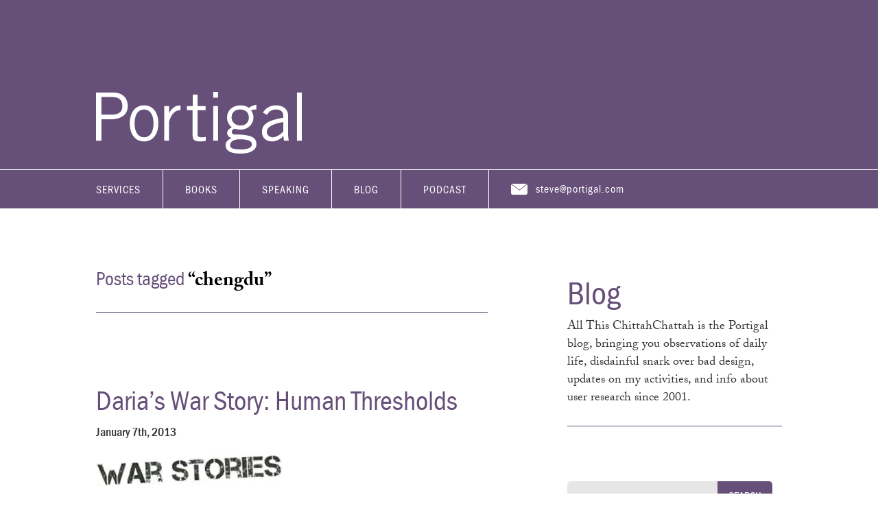

--- FILE ---
content_type: text/html; charset=UTF-8
request_url: https://portigal.com/tag/chengdu/
body_size: 10581
content:
<html xmlns="http://www.w3.org/1999/xhtml"><head><link media="screen" href="https://portigal.com/wp-content/cache/autoptimize/autoptimize_34f8453b58028d0f1743f6f707b8151a.php" rel="stylesheet"><link media="all" href="https://portigal.com/wp-content/cache/autoptimize/autoptimize_556ef1aea0475399a3b360e493cd0747.php" rel="stylesheet"><title>Portigal | chengdu | Portigal Consulting</title><meta http-equiv="Content-Type" content="text/html; charset=UTF-8" /><meta name="keywords" content="Steve Portigal, strategy, consulting, user research, uxr, user experience research, product design, design, ethnography, ethnographic research, insight, culture, understanding, Portigal"><meta name="description" content="Steve Portigal is an experienced user researcher who helps organizations to build more mature user research practices."><meta name="copyright" content="2001-2021 Steve Portigal"><meta name="viewport" content="width=device-width, initial-scale=1.0"> <script src="https://ajax.googleapis.com/ajax/libs/jquery/1.11.3/jquery.min.js"></script>  <script src="https://use.typekit.net/dsj5yjf.js"></script> <script>try{Typekit.load({ async: true });}catch(e){}</script> <link rel="alternate" type="application/rss+xml" title="RSS 2.0" href="https://portigal.com/feed/" /><link rel="alternate" type="text/xml" title="RSS .92" href="https://portigal.com/feed/rss/" /><link rel="alternate" type="application/atom+xml" title="Atom 0.3" href="https://portigal.com/feed/atom/" /><link rel="pingback" href="https://portigal.com/xmlrpc.php" /><link rel='archives' title='December 2025' href='https://portigal.com/2025/12/' /><link rel='archives' title='October 2025' href='https://portigal.com/2025/10/' /><link rel='archives' title='September 2025' href='https://portigal.com/2025/09/' /><link rel='archives' title='August 2025' href='https://portigal.com/2025/08/' /><link rel='archives' title='July 2025' href='https://portigal.com/2025/07/' /><link rel='archives' title='May 2025' href='https://portigal.com/2025/05/' /><link rel='archives' title='April 2025' href='https://portigal.com/2025/04/' /><link rel='archives' title='March 2025' href='https://portigal.com/2025/03/' /><link rel='archives' title='February 2025' href='https://portigal.com/2025/02/' /><link rel='archives' title='November 2024' href='https://portigal.com/2024/11/' /><link rel='archives' title='October 2024' href='https://portigal.com/2024/10/' /><link rel='archives' title='September 2024' href='https://portigal.com/2024/09/' /><link rel='archives' title='August 2024' href='https://portigal.com/2024/08/' /><link rel='archives' title='July 2024' href='https://portigal.com/2024/07/' /><link rel='archives' title='June 2024' href='https://portigal.com/2024/06/' /><link rel='archives' title='May 2024' href='https://portigal.com/2024/05/' /><link rel='archives' title='April 2024' href='https://portigal.com/2024/04/' /><link rel='archives' title='March 2024' href='https://portigal.com/2024/03/' /><link rel='archives' title='February 2024' href='https://portigal.com/2024/02/' /><link rel='archives' title='January 2024' href='https://portigal.com/2024/01/' /><link rel='archives' title='December 2023' href='https://portigal.com/2023/12/' /><link rel='archives' title='November 2023' href='https://portigal.com/2023/11/' /><link rel='archives' title='October 2023' href='https://portigal.com/2023/10/' /><link rel='archives' title='May 2023' href='https://portigal.com/2023/05/' /><link rel='archives' title='April 2023' href='https://portigal.com/2023/04/' /><link rel='archives' title='March 2023' href='https://portigal.com/2023/03/' /><link rel='archives' title='August 2022' href='https://portigal.com/2022/08/' /><link rel='archives' title='July 2022' href='https://portigal.com/2022/07/' /><link rel='archives' title='June 2022' href='https://portigal.com/2022/06/' /><link rel='archives' title='May 2022' href='https://portigal.com/2022/05/' /><link rel='archives' title='June 2021' href='https://portigal.com/2021/06/' /><link rel='archives' title='May 2021' href='https://portigal.com/2021/05/' /><link rel='archives' title='March 2021' href='https://portigal.com/2021/03/' /><link rel='archives' title='February 2021' href='https://portigal.com/2021/02/' /><link rel='archives' title='January 2021' href='https://portigal.com/2021/01/' /><link rel='archives' title='December 2020' href='https://portigal.com/2020/12/' /><link rel='archives' title='September 2020' href='https://portigal.com/2020/09/' /><link rel='archives' title='August 2020' href='https://portigal.com/2020/08/' /><link rel='archives' title='July 2020' href='https://portigal.com/2020/07/' /><link rel='archives' title='June 2020' href='https://portigal.com/2020/06/' /><link rel='archives' title='May 2020' href='https://portigal.com/2020/05/' /><link rel='archives' title='April 2020' href='https://portigal.com/2020/04/' /><link rel='archives' title='March 2020' href='https://portigal.com/2020/03/' /><link rel='archives' title='December 2019' href='https://portigal.com/2019/12/' /><link rel='archives' title='September 2019' href='https://portigal.com/2019/09/' /><link rel='archives' title='August 2019' href='https://portigal.com/2019/08/' /><link rel='archives' title='April 2019' href='https://portigal.com/2019/04/' /><link rel='archives' title='March 2019' href='https://portigal.com/2019/03/' /><link rel='archives' title='February 2019' href='https://portigal.com/2019/02/' /><link rel='archives' title='January 2019' href='https://portigal.com/2019/01/' /><link rel='archives' title='November 2018' href='https://portigal.com/2018/11/' /><link rel='archives' title='October 2018' href='https://portigal.com/2018/10/' /><link rel='archives' title='June 2018' href='https://portigal.com/2018/06/' /><link rel='archives' title='May 2018' href='https://portigal.com/2018/05/' /><link rel='archives' title='April 2018' href='https://portigal.com/2018/04/' /><link rel='archives' title='March 2018' href='https://portigal.com/2018/03/' /><link rel='archives' title='February 2018' href='https://portigal.com/2018/02/' /><link rel='archives' title='January 2018' href='https://portigal.com/2018/01/' /><link rel='archives' title='November 2017' href='https://portigal.com/2017/11/' /><link rel='archives' title='October 2017' href='https://portigal.com/2017/10/' /><link rel='archives' title='September 2017' href='https://portigal.com/2017/09/' /><link rel='archives' title='August 2017' href='https://portigal.com/2017/08/' /><link rel='archives' title='July 2017' href='https://portigal.com/2017/07/' /><link rel='archives' title='June 2017' href='https://portigal.com/2017/06/' /><link rel='archives' title='May 2017' href='https://portigal.com/2017/05/' /><link rel='archives' title='April 2017' href='https://portigal.com/2017/04/' /><link rel='archives' title='March 2017' href='https://portigal.com/2017/03/' /><link rel='archives' title='February 2017' href='https://portigal.com/2017/02/' /><link rel='archives' title='January 2017' href='https://portigal.com/2017/01/' /><link rel='archives' title='December 2016' href='https://portigal.com/2016/12/' /><link rel='archives' title='November 2016' href='https://portigal.com/2016/11/' /><link rel='archives' title='October 2016' href='https://portigal.com/2016/10/' /><link rel='archives' title='September 2016' href='https://portigal.com/2016/09/' /><link rel='archives' title='July 2016' href='https://portigal.com/2016/07/' /><link rel='archives' title='June 2016' href='https://portigal.com/2016/06/' /><link rel='archives' title='May 2016' href='https://portigal.com/2016/05/' /><link rel='archives' title='April 2016' href='https://portigal.com/2016/04/' /><link rel='archives' title='March 2016' href='https://portigal.com/2016/03/' /><link rel='archives' title='February 2016' href='https://portigal.com/2016/02/' /><link rel='archives' title='January 2016' href='https://portigal.com/2016/01/' /><link rel='archives' title='December 2015' href='https://portigal.com/2015/12/' /><link rel='archives' title='November 2015' href='https://portigal.com/2015/11/' /><link rel='archives' title='October 2015' href='https://portigal.com/2015/10/' /><link rel='archives' title='September 2015' href='https://portigal.com/2015/09/' /><link rel='archives' title='August 2015' href='https://portigal.com/2015/08/' /><link rel='archives' title='July 2015' href='https://portigal.com/2015/07/' /><link rel='archives' title='June 2015' href='https://portigal.com/2015/06/' /><link rel='archives' title='May 2015' href='https://portigal.com/2015/05/' /><link rel='archives' title='April 2015' href='https://portigal.com/2015/04/' /><link rel='archives' title='March 2015' href='https://portigal.com/2015/03/' /><link rel='archives' title='February 2015' href='https://portigal.com/2015/02/' /><link rel='archives' title='January 2015' href='https://portigal.com/2015/01/' /><link rel='archives' title='December 2014' href='https://portigal.com/2014/12/' /><link rel='archives' title='November 2014' href='https://portigal.com/2014/11/' /><link rel='archives' title='October 2014' href='https://portigal.com/2014/10/' /><link rel='archives' title='September 2014' href='https://portigal.com/2014/09/' /><link rel='archives' title='August 2014' href='https://portigal.com/2014/08/' /><link rel='archives' title='July 2014' href='https://portigal.com/2014/07/' /><link rel='archives' title='June 2014' href='https://portigal.com/2014/06/' /><link rel='archives' title='May 2014' href='https://portigal.com/2014/05/' /><link rel='archives' title='April 2014' href='https://portigal.com/2014/04/' /><link rel='archives' title='March 2014' href='https://portigal.com/2014/03/' /><link rel='archives' title='February 2014' href='https://portigal.com/2014/02/' /><link rel='archives' title='January 2014' href='https://portigal.com/2014/01/' /><link rel='archives' title='December 2013' href='https://portigal.com/2013/12/' /><link rel='archives' title='November 2013' href='https://portigal.com/2013/11/' /><link rel='archives' title='October 2013' href='https://portigal.com/2013/10/' /><link rel='archives' title='September 2013' href='https://portigal.com/2013/09/' /><link rel='archives' title='August 2013' href='https://portigal.com/2013/08/' /><link rel='archives' title='July 2013' href='https://portigal.com/2013/07/' /><link rel='archives' title='June 2013' href='https://portigal.com/2013/06/' /><link rel='archives' title='May 2013' href='https://portigal.com/2013/05/' /><link rel='archives' title='April 2013' href='https://portigal.com/2013/04/' /><link rel='archives' title='March 2013' href='https://portigal.com/2013/03/' /><link rel='archives' title='February 2013' href='https://portigal.com/2013/02/' /><link rel='archives' title='January 2013' href='https://portigal.com/2013/01/' /><link rel='archives' title='December 2012' href='https://portigal.com/2012/12/' /><link rel='archives' title='November 2012' href='https://portigal.com/2012/11/' /><link rel='archives' title='October 2012' href='https://portigal.com/2012/10/' /><link rel='archives' title='September 2012' href='https://portigal.com/2012/09/' /><link rel='archives' title='August 2012' href='https://portigal.com/2012/08/' /><link rel='archives' title='July 2012' href='https://portigal.com/2012/07/' /><link rel='archives' title='June 2012' href='https://portigal.com/2012/06/' /><link rel='archives' title='May 2012' href='https://portigal.com/2012/05/' /><link rel='archives' title='April 2012' href='https://portigal.com/2012/04/' /><link rel='archives' title='March 2012' href='https://portigal.com/2012/03/' /><link rel='archives' title='February 2012' href='https://portigal.com/2012/02/' /><link rel='archives' title='January 2012' href='https://portigal.com/2012/01/' /><link rel='archives' title='December 2011' href='https://portigal.com/2011/12/' /><link rel='archives' title='November 2011' href='https://portigal.com/2011/11/' /><link rel='archives' title='October 2011' href='https://portigal.com/2011/10/' /><link rel='archives' title='September 2011' href='https://portigal.com/2011/09/' /><link rel='archives' title='August 2011' href='https://portigal.com/2011/08/' /><link rel='archives' title='July 2011' href='https://portigal.com/2011/07/' /><link rel='archives' title='June 2011' href='https://portigal.com/2011/06/' /><link rel='archives' title='May 2011' href='https://portigal.com/2011/05/' /><link rel='archives' title='April 2011' href='https://portigal.com/2011/04/' /><link rel='archives' title='March 2011' href='https://portigal.com/2011/03/' /><link rel='archives' title='February 2011' href='https://portigal.com/2011/02/' /><link rel='archives' title='January 2011' href='https://portigal.com/2011/01/' /><link rel='archives' title='December 2010' href='https://portigal.com/2010/12/' /><link rel='archives' title='November 2010' href='https://portigal.com/2010/11/' /><link rel='archives' title='October 2010' href='https://portigal.com/2010/10/' /><link rel='archives' title='September 2010' href='https://portigal.com/2010/09/' /><link rel='archives' title='August 2010' href='https://portigal.com/2010/08/' /><link rel='archives' title='July 2010' href='https://portigal.com/2010/07/' /><link rel='archives' title='June 2010' href='https://portigal.com/2010/06/' /><link rel='archives' title='May 2010' href='https://portigal.com/2010/05/' /><link rel='archives' title='April 2010' href='https://portigal.com/2010/04/' /><link rel='archives' title='March 2010' href='https://portigal.com/2010/03/' /><link rel='archives' title='February 2010' href='https://portigal.com/2010/02/' /><link rel='archives' title='January 2010' href='https://portigal.com/2010/01/' /><link rel='archives' title='December 2009' href='https://portigal.com/2009/12/' /><link rel='archives' title='November 2009' href='https://portigal.com/2009/11/' /><link rel='archives' title='October 2009' href='https://portigal.com/2009/10/' /><link rel='archives' title='September 2009' href='https://portigal.com/2009/09/' /><link rel='archives' title='August 2009' href='https://portigal.com/2009/08/' /><link rel='archives' title='July 2009' href='https://portigal.com/2009/07/' /><link rel='archives' title='June 2009' href='https://portigal.com/2009/06/' /><link rel='archives' title='May 2009' href='https://portigal.com/2009/05/' /><link rel='archives' title='April 2009' href='https://portigal.com/2009/04/' /><link rel='archives' title='March 2009' href='https://portigal.com/2009/03/' /><link rel='archives' title='February 2009' href='https://portigal.com/2009/02/' /><link rel='archives' title='January 2009' href='https://portigal.com/2009/01/' /><link rel='archives' title='December 2008' href='https://portigal.com/2008/12/' /><link rel='archives' title='November 2008' href='https://portigal.com/2008/11/' /><link rel='archives' title='October 2008' href='https://portigal.com/2008/10/' /><link rel='archives' title='September 2008' href='https://portigal.com/2008/09/' /><link rel='archives' title='August 2008' href='https://portigal.com/2008/08/' /><link rel='archives' title='July 2008' href='https://portigal.com/2008/07/' /><link rel='archives' title='June 2008' href='https://portigal.com/2008/06/' /><link rel='archives' title='May 2008' href='https://portigal.com/2008/05/' /><link rel='archives' title='April 2008' href='https://portigal.com/2008/04/' /><link rel='archives' title='March 2008' href='https://portigal.com/2008/03/' /><link rel='archives' title='February 2008' href='https://portigal.com/2008/02/' /><link rel='archives' title='January 2008' href='https://portigal.com/2008/01/' /><link rel='archives' title='December 2007' href='https://portigal.com/2007/12/' /><link rel='archives' title='November 2007' href='https://portigal.com/2007/11/' /><link rel='archives' title='October 2007' href='https://portigal.com/2007/10/' /><link rel='archives' title='September 2007' href='https://portigal.com/2007/09/' /><link rel='archives' title='August 2007' href='https://portigal.com/2007/08/' /><link rel='archives' title='July 2007' href='https://portigal.com/2007/07/' /><link rel='archives' title='June 2007' href='https://portigal.com/2007/06/' /><link rel='archives' title='May 2007' href='https://portigal.com/2007/05/' /><link rel='archives' title='April 2007' href='https://portigal.com/2007/04/' /><link rel='archives' title='March 2007' href='https://portigal.com/2007/03/' /><link rel='archives' title='February 2007' href='https://portigal.com/2007/02/' /><link rel='archives' title='January 2007' href='https://portigal.com/2007/01/' /><link rel='archives' title='December 2006' href='https://portigal.com/2006/12/' /><link rel='archives' title='November 2006' href='https://portigal.com/2006/11/' /><link rel='archives' title='October 2006' href='https://portigal.com/2006/10/' /><link rel='archives' title='September 2006' href='https://portigal.com/2006/09/' /><link rel='archives' title='August 2006' href='https://portigal.com/2006/08/' /><link rel='archives' title='July 2006' href='https://portigal.com/2006/07/' /><link rel='archives' title='June 2006' href='https://portigal.com/2006/06/' /><link rel='archives' title='May 2006' href='https://portigal.com/2006/05/' /><link rel='archives' title='April 2006' href='https://portigal.com/2006/04/' /><link rel='archives' title='March 2006' href='https://portigal.com/2006/03/' /><link rel='archives' title='February 2006' href='https://portigal.com/2006/02/' /><link rel='archives' title='January 2006' href='https://portigal.com/2006/01/' /><link rel='archives' title='December 2005' href='https://portigal.com/2005/12/' /><link rel='archives' title='November 2005' href='https://portigal.com/2005/11/' /><link rel='archives' title='October 2005' href='https://portigal.com/2005/10/' /><link rel='archives' title='September 2005' href='https://portigal.com/2005/09/' /><link rel='archives' title='August 2005' href='https://portigal.com/2005/08/' /><link rel='archives' title='July 2005' href='https://portigal.com/2005/07/' /><link rel='archives' title='June 2005' href='https://portigal.com/2005/06/' /><link rel='archives' title='May 2005' href='https://portigal.com/2005/05/' /><link rel='archives' title='April 2005' href='https://portigal.com/2005/04/' /><link rel='archives' title='March 2005' href='https://portigal.com/2005/03/' /><link rel='archives' title='February 2005' href='https://portigal.com/2005/02/' /><link rel='archives' title='January 2005' href='https://portigal.com/2005/01/' /><link rel='archives' title='December 2004' href='https://portigal.com/2004/12/' /><link rel='archives' title='November 2004' href='https://portigal.com/2004/11/' /><link rel='archives' title='October 2004' href='https://portigal.com/2004/10/' /><link rel='archives' title='September 2004' href='https://portigal.com/2004/09/' /><link rel='archives' title='August 2004' href='https://portigal.com/2004/08/' /><link rel='archives' title='July 2004' href='https://portigal.com/2004/07/' /><link rel='archives' title='June 2004' href='https://portigal.com/2004/06/' /><link rel='archives' title='May 2004' href='https://portigal.com/2004/05/' /><link rel='archives' title='April 2004' href='https://portigal.com/2004/04/' /><link rel='archives' title='March 2004' href='https://portigal.com/2004/03/' /><link rel='archives' title='February 2004' href='https://portigal.com/2004/02/' /><link rel='archives' title='January 2004' href='https://portigal.com/2004/01/' /><link rel='archives' title='December 2003' href='https://portigal.com/2003/12/' /><link rel='archives' title='November 2003' href='https://portigal.com/2003/11/' /><link rel='archives' title='October 2003' href='https://portigal.com/2003/10/' /><link rel='archives' title='September 2003' href='https://portigal.com/2003/09/' /><link rel='archives' title='August 2003' href='https://portigal.com/2003/08/' /><link rel='archives' title='July 2003' href='https://portigal.com/2003/07/' /><link rel='archives' title='June 2003' href='https://portigal.com/2003/06/' /><link rel='archives' title='May 2003' href='https://portigal.com/2003/05/' /><link rel='archives' title='April 2003' href='https://portigal.com/2003/04/' /><link rel='archives' title='March 2003' href='https://portigal.com/2003/03/' /><link rel='archives' title='February 2003' href='https://portigal.com/2003/02/' /><link rel='archives' title='January 2003' href='https://portigal.com/2003/01/' /><link rel='archives' title='December 2002' href='https://portigal.com/2002/12/' /><link rel='archives' title='November 2002' href='https://portigal.com/2002/11/' /><link rel='archives' title='October 2002' href='https://portigal.com/2002/10/' /><link rel='archives' title='September 2002' href='https://portigal.com/2002/09/' /><link rel='archives' title='August 2002' href='https://portigal.com/2002/08/' /><link rel='archives' title='July 2002' href='https://portigal.com/2002/07/' /><link rel='archives' title='June 2002' href='https://portigal.com/2002/06/' /><link rel='archives' title='May 2002' href='https://portigal.com/2002/05/' /><link rel='archives' title='April 2002' href='https://portigal.com/2002/04/' /><link rel='archives' title='March 2002' href='https://portigal.com/2002/03/' /><link rel='archives' title='February 2002' href='https://portigal.com/2002/02/' /><link rel='archives' title='January 2002' href='https://portigal.com/2002/01/' /><link rel='archives' title='December 2001' href='https://portigal.com/2001/12/' /><link rel='archives' title='November 2001' href='https://portigal.com/2001/11/' /><link rel='archives' title='October 2001' href='https://portigal.com/2001/10/' /><link rel='archives' title='September 2001' href='https://portigal.com/2001/09/' /><link rel='archives' title='August 2001' href='https://portigal.com/2001/08/' /></head><body class="archive tag tag-chengdu tag-8243 wp-theme-portigal"><header id="header" role="banner"><div class="container"><div class="row site-branding"><div class="col-md-6 site-title col-sm-10 col-xs-10"><h1 class="site-title-heading"> <a href="https://portigal.com/" title="Portigal Consulting" rel="home"> <svg version="1.1" id="portigal-wordmark" xmlns="http://www.w3.org/2000/svg" xmlns:xlink="http://www.w3.org/1999/xlink" x="0px" y="0px"
 viewBox="0 0 491 147.8" enable-background="new 0 0 491 147.8" xml:space="preserve"> <path fill="#ffffff" d="M0,117.1V1.6h40.3c24.6,0,35.4,14.1,35.4,32.3c0,19.2-13.3,31.7-42.4,31.7H12.8v51.5H0z M12.8,54.7h21.8
 c21.3,0,28.3-7.4,28.3-21.1s-8.2-21.1-25.4-21.1H12.8V54.7z"/> <path fill="#ffffff" d="M114.6,118.7c-22.7,0-34.1-19.2-34.1-43.2s11.4-43.2,34.1-43.2s34.1,19.2,34.1,43.2S137.3,118.7,114.6,118.7
 z M114.6,42.2C100.8,42.2,92,54.1,92,75.5s8.8,33.3,22.6,33.3s22.6-11.8,22.6-33.3S128.3,42.2,114.6,42.2z"/> <path fill="#ffffff" d="M162.8,33.9h11.5v16.5h0.3c6.4-11.4,13.3-17.8,27-17.8v11.5c-14.4,0.3-21.9,9.8-27.4,26.9v46.1h-11.5V33.9z"
 /> <path fill="#ffffff" d="M230.6,33.9V6.6h11.5v27.4h19.2v9.9h-19.2V103c0,3.8,2.7,5.8,9.4,5.8c3.8,0,7.2-0.3,10.2-0.8v9.4
 c-2.1,0.6-6.7,1.3-13.4,1.3c-12.5,0-17.8-3.2-17.8-13.8V43.8H217v-9.9H230.6z"/> <path fill="#ffffff" d="M291.1,0v13.8h-11.5V0H291.1z M279.6,33.9h11.5v83.2h-11.5V33.9z"/> <path fill="#ffffff" d="M382.6,42.2c-4.8,0-9.9,0.8-12.8,2.2c2.4,2.9,5.8,9.3,5.8,17c0,16.5-13.6,29.1-30.4,29.1
 c-6.7,0-10.2-1-14.7-2.2c-4.5,1.3-6.6,4-6.6,7.7c0,3.8,2.7,6.1,6.9,6.1c39.4,0,52,7,52,23.4c0,12.2-12,22.4-37.9,22.4
 c-23.4,0-35.8-6.4-35.8-20.2c0-8.3,5.1-12.3,14.1-17c-6.4-1.9-10.4-6.9-10.4-11.8c0-7.2,4.8-10.2,11.2-14.2
 c-7.8-5.9-11.4-14.1-11.4-23.2c0-17.6,13.8-29.1,31.5-29.1c9,0,15.2,1.9,20.6,5.8c5-3.5,11.7-6.7,17.9-7.4V42.2z M343.1,113.6
 c-18.1,0-23.2,8-23.2,13.9c0,6.2,3.8,10.4,26.9,10.4c13.8,0,25-3.8,25.1-12C371.8,117.8,363.4,113.6,343.1,113.6z M343.6,42.2
 c-13.1,0-20.2,8.3-20.2,19.2c0,11,8.6,19.2,21.4,19.2c13.1,0,19.8-8.6,19.8-18.6C364.7,49.9,357.7,42.2,343.6,42.2z"/> <path fill="#ffffff" d="M398.3,49.9c5.3-9.6,15.5-17.6,31.2-17.6c14.1,0,28.8,6.7,28.8,25v41.9c0,9.1,0.8,13.6,1.9,17.9h-11.8
 l-1.3-11.5c-5.8,6.4-15,13.1-27.5,13.1c-12.8,0-23.7-7.7-23.7-22.9c0-18.2,13.9-27.4,50.9-33.9v-4.5c0-11-7.2-15.2-17.1-15.2
 c-12.8,0-19,7.4-21.3,13L398.3,49.9z M446.8,72.2c-26.4,4.6-39.4,12.3-39.4,23.8c0,7.7,7.4,12.8,13.8,12.8c8.3,0,18.9-6.1,25.6-13.8
 V72.2z"/> <path fill="#ffffff" d="M491,1.6v115.5h-11.5V1.6H491z"/> </svg> </a></h1></div><div class="col-md-6 col-sm-2 col-xs-2 page-header-top-right"><div class="sr-only"> <a href="#content" title="Skip to content">Skip to content</a></div> <button type="button" class="navbar-toggle" data-toggle="collapse" data-target=".navbar-primary-collapse"> <span class="sr-only">Toggle navigation</span> <span class="icon-bar"></span> <span class="icon-bar"></span> <span class="icon-bar"></span> </button></div></div></div><div class="main-navigation"><div class="container"><div class="row"><div class="col-md-12"><nav class="navbar navbar-default" role="navigation"><div class="navbar-header"></div><div class="collapse navbar-collapse navbar-primary-collapse"><div class="nav navbar-nav"><div class="menu-main-menu-container"><ul id="menu-main-menu" class="menu"><li id="menu-item-22086" class="menu-item menu-item-type-post_type menu-item-object-page menu-item-22086"><a href="https://portigal.com/services/">Services</a></li><li id="menu-item-22088" class="menu-item menu-item-type-post_type menu-item-object-page menu-item-22088"><a href="https://portigal.com/books/">Books</a></li><li id="menu-item-22089" class="menu-item menu-item-type-post_type menu-item-object-page menu-item-22089"><a href="https://portigal.com/speaking/">Speaking</a></li><li id="menu-item-22090" class="menu-item menu-item-type-post_type menu-item-object-page menu-item-22090"><a href="https://portigal.com/blog/">Blog</a></li><li id="menu-item-22166" class="menu-item menu-item-type-custom menu-item-object-custom menu-item-22166"><a href="/podcast">Podcast</a></li></ul></div></div><div class="header-email"> <a href="/cdn-cgi/l/email-protection#54272031223114243b26203d3335387a373b39" target="_blank"> <svg class="icon" viewBox="0 0 56 38" version="1.1" xmlns="http://www.w3.org/2000/svg" xmlns:xlink="http://www.w3.org/1999/xlink" xmlns:sketch="http://www.bohemiancoding.com/sketch/ns"> <g stroke="none" stroke-width="1" fill="none" fill-rule="evenodd" sketch:type="MSPage"> <g class="mail" sketch:type="MSLayerGroup"> <path d="M54.8999,2.3662 L29.6289,22.7782 C29.4449,22.9262 29.2229,23.0002 28.9999,23.0002 C28.7949,23.0002 28.5889,22.9372 28.4139,22.8102 L0.8089,2.8212 C0.2919,3.7212 -0.0001,4.7962 -0.0001,6.0002 L-0.0001,32.0002 C-0.0001,35.4202 2.5049,38.0002 5.8259,38.0002 L49.9999,38.0002 C53.3089,38.0002 55.9999,35.3082 55.9999,32.0002 L55.9999,6.0002 C55.9999,4.5872 55.5999,3.3482 54.8999,2.3662" id="Fill-1062" sketch:type="MSShapeGroup"></path> <path d="M53.4502,0.9666 C52.4992,0.3466 51.3242,-0.000400000001 50.0002,-0.000400000001 L6.0002,-0.000400000001 C4.4602,-0.000400000001 3.1242,0.4686 2.1052,1.2896 L28.9672,20.7416 L53.4502,0.9666 Z" id="Fill-1063" sketch:type="MSShapeGroup"></path> </g> </g> </svg> <span class="__cf_email__" data-cfemail="12616677647752627d60667b75737e3c717d7f">[email&#160;protected]</span> </a></div></div></nav></div></div></div></div></div></header><div class="container page-container"><div id="content" class="row row-with-vspace site-content"><div class="col-md-7 content-area" id="main-column"><main id="main" class="site-main" role="main"><h2 class="search-info">Posts tagged <span>“chengdu”</span></h2><article class="post"> <a class="title" href="https://portigal.com/darias-war-story-human-thresholds/" style="text-decoration:none;" rel="bookmark" title="Permanent Link: Daria&#8217;s War Story: Human Thresholds"><h1>Daria&#8217;s War Story: Human Thresholds</h1></a><p class="post-meta">January 7th, 2013</p><div class="post-content"><p><img data-recalc-dims="1" decoding="async" class="alignnone size-full wp-image-17762" title="warstories-logo" src="https://i0.wp.com/portigal.com/wp-content/uploads/2012/04/warstories-logo.jpg?resize=275%2C51&#038;ssl=1" alt="" width="275" height="51" /></p><p><em>Here&#8217;s a story about a very challenging participant, from <a href="http://www.darialoi.com " target="_blank">Daria Loi</a> who works as <a href="http://www.linkedin.com/in/darialoi" target="_blank">UX Innovation Manager</a> at Intel.</em></p><p>About five years ago a colleague and I traveled to Sweden, Indonesia and PRC for a study of storage practices in homes. We were particularly interested in observing everyday activities related to the &#8220;stuff&#8221; one owns, like clustering, archiving, organizing, disposing, sharing, holding, recycling and so on. The goal was to gather useful insights from the analog world to better understand how people might deal with data in the digital one.</p><p>In each city we recruited a number of participants to be interviewed twice and to complete a cultural probe during the week between the interviews. The first interview (about 3 hours) started by focusing on baseline data for the first 60-90 minutes, and then shifted to a home tour in which we would go room by room, observing the environment and asking questions arising from what we noticed or from what the participant indicated during the baseline interview. During this part of the first interview we would often find ourselves opening drawers, cupboards, wardrobes and the like, with participants&#8217; permission of course.</p><p>There is nothing more fascinating than seeing what people do with their stuff. To some extent you see yourself and your own behaviors in action, and in other cases you have to be prepared to find the most obscure things in those drawers &#8211; so obscure than even their owners are perplexed when they rediscover them!</p><p>I have fond memories of a young and bright Swedish woman laughing with puzzled surprise when she discovered the enormous amount of candles she managed to accumulate and that all those candles were in the same drawer as a flyswatter she did not recall owning. I still giggle when I think of a beautiful Indonesian family taking us in their storage room, to discover they had 6-7 identical broken appliances. I still remember the puzzlement of the husband, trying to work out how on earth that accumulation happened. And again, I always smile with affection and admiration when I think of a Chinese painter and his lovely wife showing us their feng-shui based order of things.</p><p>During this quite long study (a bit more than two weeks in the field for each country, long for corporate research) one of many adventures is about a Chengdu-based participant, who my anthropologist colleague has since always referred to as &#8220;the interviewee from hell.&#8221;</p><p>It all starts in the morning at 9 am; the first interview for that day. We ring the bell of an apartment, but no response. After a few minutes we try again, but still nothing. We start feeling edgy as we do not want to be culturally inappropriate or pushy. Yet suddenly the door opens to reveal a young pajama-covered woman with puffy eyes who is evidently just out of bed.</p><p>The young lady, which here will remain of course unnamed, looks at us evidently annoyed, flashing &#8220;how dare you to wake me up&#8221; eyes, and asks us what we want. The translator explains we are there for the interview and she tells us she&#8217;s pretty sure we are one day early.</p><p>My colleague and I begin thinking of ways to accommodate her interview another day but the participant let us in &#8211; even though we fear this is not the best premise for the best interview.</p><p>After the usual preambles and consent form sign-offs, we set up our video gear and proceed with the first part of the interview. I should have immediately realized something was off when I saw the participant clutching to her mobile phone with great intimacy &#8211; the glued-on-my-body type of intimacy. But no, her behavior did not immediately ring the &#8220;this is going to be a disaster&#8221; bell and I let my colleague start with the interview, while I start my picture/video taking activity.</p><p>There is something rather cool about framing another human being through a camera. You observe little details even more deeply. And now, all the little details immediately ring the infamous &#8220;this <strong>is </strong>going to be a disaster interview&#8221; bell. For the rest of the interview the following occurs over and over again:</p><ol><li>Colleague asks a question while participant checks her phone (text, emails, internet)</li><li>Participant responds with &#8220;yes&#8221;, &#8220;no&#8221; and &#8220;hmm-I think so&#8221; type of answers</li><li>Colleague&#8217;s face changes color into a subtle pink tending to a gentle red</li><li>Participant continues checking her phone, rarely looking up or even acknowledging someone is asking her questions</li><li>Another round of question and yes/no answers follows</li><li>Colleague face increasingly changes shades till she looks like a pepper</li></ol><p>This loop goes on and on as I take pictures of-er-participant checking her phone, while my colleague is about to expel her bile on the carpet in front of her. After a while we try to send a <em>subliminal </em>message by asking whether she would prefer to meet another time since she seems busy (read: distracted and totally unengaged). The young lady looks at us (finally!) and says &#8220;No, it&#8217;s fine. Let&#8217;s do it now&#8221; (read: this is tedious already, I am already upset you interrupted my beauty sleep, so let&#8217;s get over and done with it).</p><p>So&#8230;we go on. After a while as this situation continues I start having the giggles. I typically try to see the best in any situation so I find myself firstly intrigued by how limitless this somewhat dysfunctional situation is, then amazed by how upset my usually calm and controlled colleague can get. Eventually I was tempted to suggest we refocus the interview on her mobile phone usage, since that is evidently her passion.</p><p>My thinking was to make the best of the time, opportunistically refocus the interview to a totally different topic even if not helping our project. I wanted to use our time to learn something useful instead of pushing a cart into an evidently void-of-usefulness corner. Ultimately we&#8217;d have some use for data on mobile phone attraction, right?</p><p>Anyway, the rest of the interview continues on the same lines, with the exception of the home tour part, where my pictures are not of a user handling her phone while on a couch, but those of shoulders hunched on a phone. During the tour, the verbal part of the interview shifts from yes/no answers to a number of grunts and monosyllables. The red pepper is teary at this stage (or maybe it&#8217;s all that eye rolling that produces those tears?)</p><p>After three hours we finally leave. As the door closes I seriously think my colleague will either burst into tears, have a meltdown or light the apartment building on fire. She instead keeps her cool, aside from a few colorful words that I won&#8217;t put in writing.</p><p>But the fun part is not yet over, because of course after a week we have a second interview scheduled!</p><p>The second interview is definitely much more colorful: instead of taking pictures of a participant and her phone, I manage to take pictures of serious multitasking in action: send texts and check your social network on the phone with the left hand while checking the stock exchange on the laptop with the right hand. And do not forget the yes/no/grunt answers and minimal level of auditory attention paid to my frustrated colleague.</p><p>If now you were to ask me: what did you learn from this participant, Daria? I will tell you: lots.</p><p>Yet the real question is: did I learn anything useful for our project? Not a thing.</p><p>Regardless, she gave me a good story to share, I will never forget her and I seriously learned a great deal about human thresholds.</p></div><div class="post-tags"><p class="tag-title">Tags:</p><p class="tags"><a href="https://portigal.com/tag/aggravation/" rel="tag">aggravation</a>, <a href="https://portigal.com/tag/chengdu/" rel="tag">chengdu</a>, <a href="https://portigal.com/tag/daria-loi/" rel="tag">Daria Loi</a>, <a href="https://portigal.com/tag/disengaged/" rel="tag">disengaged</a>, <a href="https://portigal.com/tag/fieldwork/" rel="tag">fieldwork</a>, <a href="https://portigal.com/tag/participation/" rel="tag">participation</a>, <a href="https://portigal.com/tag/threshold/" rel="tag">threshold</a>, <a href="https://portigal.com/tag/war-stories/" rel="tag">war stories</a></p></div></article><div class="pagination"></div></main></div><div class="col-md-4 col-md-offset-1"><div class="sidebar-intro"><h1>Blog</h1><p>All This ChittahChattah is the Portigal blog, bringing you observations of daily life, disdainful snark over bad design, updates on my activities, and info about user research since 2001.</p></div><div class="sidebar-section"><form id="search" method="get" action="https://portigal.com/"><p> <input type="text" class="input" name="s" id="search" size="19" /> <input name="submit" type="submit" tabindex="5" value="Search" /></p></form></div><h2>Series</h2><ul class="blog-list"><li class="cat-item cat-item-8648"><a href="https://portigal.com/category/series/warstories/">War Stories</a></li><li class="cat-item cat-item-8649"><a href="https://portigal.com/category/series/readingahead/">Reading Ahead</a></li><li class="cat-item cat-item-8651"><a href="https://portigal.com/category/series/theomniproject/">The Omni Project</a></li></ul> <a href="/about" class="steve-more sidebar">About Steve <svg class="arrow" width="96px" height="27px" viewBox="0 0 96 27" version="1.1" xmlns="http://www.w3.org/2000/svg" xmlns:xlink="http://www.w3.org/1999/xlink" xmlns:sketch="http://www.bohemiancoding.com/sketch/ns"><g id="Page-1" stroke="none" stroke-width="1" fill="none" fill-rule="evenodd" sketch:type="MSPage"><path d="M91.5704459,12 L81.6366658,2.06621991 L80.9878862,1.41744024 L82.2854455,0.11988089 L82.9342252,0.768660563 L94.6122593,12.4466947 L94.9366491,12.7710845 L95.261039,13.0954744 L94.6122593,13.744254 L82.9342252,25.4222881 L82.2854455,26.0710678 L80.9878862,24.7735085 L81.6366658,24.1247288 L91.7613946,14 L-2.84217094e-14,14 L-2.84217094e-14,12 L91.5704459,12 Z" id="Line-Copy-3" sketch:type="MSShapeGroup"></path></g></svg></a></div></div></div><footer id="site-footer" role="contentinfo"><div class="container"><div class="row"><div class="col-md-4"><p class="footer-label">Get In Touch</p><p class="footer-p"><p>My consulting projects range from weekly coaching to intensive multi-month engagements. Let’s explore how to work together!</p></p><ul class="contact-info"><li><a href="/cdn-cgi/l/email-protection#daa9aebfacbf9aaab5a8aeb3bdbbb6f4b9b5b7" target="_blank"><span class="__cf_email__" data-cfemail="d8abacbdaebd98a8b7aaacb1bfb9b4f6bbb7b5">[email&#160;protected]</span></a><li><li><a href="tel:+1 415 385 4171">1 415 385 4171</a></li> <br><li>Portigal Consulting LLC</li> <a href="https://www.google.com/maps/place/Montara,+CA+94037/" target="_blank"><li>PO Box 370252</li><li>Montara, CA</li> </a></ul></div><div class="col-md-4 col-md-offset-1"><div class="footer-media"><div class="row"><div class="col-md-12 col-sm-6 col-xs-12"><div class="footer-media-item"> <a href="https://portigal.com/Books/interviewing-users-2/"> <img src="https://portigal.com/wp-content/uploads/2023/09/interviewing-users-2nd-edition-cover.jpeg"/> </a><p class="footer-label">Read</p> <a href="https://portigal.com/Books/interviewing-users-2/"><p>Interviewing Users: How to Uncover Compelling Insights (2nd edition)</p></a></div></div><div class="col-md-12 col-sm-6 col-xs-12"><div class="footer-media-item"> <a href="https://portigal.com/podcast/42-celeste-ridlen-of-robinhood/"> <img src="https://portigal.com/wp-content/themes/portigal/img/Dollars-to-Donuts_cover170x170.jpg"/> </a><p class="footer-label">Listen</p> <a href="https://portigal.com/podcast/42-celeste-ridlen-of-robinhood/"><p>42. Celeste Ridlen of Robinhood</p></a></div></div></div></div></div><div class="col-md-2 col-md-offset-1"><ul class="footer-social"><li class="footer-label">Social</li><li> <a href="" target="_blank"> <svg class="icon" version="1.1" id="Layer_1" xmlns="http://www.w3.org/2000/svg" xmlns:xlink="http://www.w3.org/1999/xlink" x="0px" y="0px" width="56.693px" height="56.693px" viewBox="0 0 56.693 56.693" enable-background="new 0 0 56.693 56.693" xml:space="preserve"> <path d="M52.837,15.065c-1.811,0.805-3.76,1.348-5.805,1.591c2.088-1.25,3.689-3.23,4.444-5.592c-1.953,1.159-4.115,2-6.418,2.454
 c-1.843-1.964-4.47-3.192-7.377-3.192c-5.581,0-10.106,4.525-10.106,10.107c0,0.791,0.089,1.562,0.262,2.303
 c-8.4-0.422-15.848-4.445-20.833-10.56c-0.87,1.492-1.368,3.228-1.368,5.082c0,3.506,1.784,6.6,4.496,8.412
 c-1.656-0.053-3.215-0.508-4.578-1.265c-0.001,0.042-0.001,0.085-0.001,0.128c0,4.896,3.484,8.98,8.108,9.91
 c-0.848,0.23-1.741,0.354-2.663,0.354c-0.652,0-1.285-0.063-1.902-0.182c1.287,4.015,5.019,6.938,9.441,7.019
 c-3.459,2.711-7.816,4.327-12.552,4.327c-0.815,0-1.62-0.048-2.411-0.142c4.474,2.869,9.786,4.541,15.493,4.541
 c18.591,0,28.756-15.4,28.756-28.756c0-0.438-0.009-0.875-0.028-1.309C49.769,18.873,51.483,17.092,52.837,15.065z"/> </svg> </a></li><li> <a href="https://www.linkedin.com/in/steveportigal" target="_blank"> <svg class="icon" version="1.1" id="Layer_1" xmlns="http://www.w3.org/2000/svg" xmlns:xlink="http://www.w3.org/1999/xlink" x="0px" y="0px" width="56.693px" height="56.693px" viewBox="0 0 56.693 56.693" enable-background="new 0 0 56.693 56.693" xml:space="preserve"> <g> <path d="M30.071,27.101v-0.077c-0.016,0.026-0.033,0.052-0.05,0.077H30.071z"/> <path d="M49.265,4.667H7.145c-2.016,0-3.651,1.596-3.651,3.563v42.613c0,1.966,1.635,3.562,3.651,3.562h42.12
 c2.019,0,3.654-1.597,3.654-3.562V8.23C52.919,6.262,51.283,4.667,49.265,4.667z M18.475,46.304h-7.465V23.845h7.465V46.304z
 M14.743,20.777h-0.05c-2.504,0-4.124-1.725-4.124-3.88c0-2.203,1.67-3.88,4.223-3.88c2.554,0,4.125,1.677,4.175,3.88
 C18.967,19.052,17.345,20.777,14.743,20.777z M45.394,46.304h-7.465V34.286c0-3.018-1.08-5.078-3.781-5.078
 c-2.062,0-3.29,1.389-3.831,2.731c-0.197,0.479-0.245,1.149-0.245,1.821v12.543h-7.465c0,0,0.098-20.354,0-22.459h7.465v3.179
 c0.992-1.53,2.766-3.709,6.729-3.709c4.911,0,8.594,3.211,8.594,10.11V46.304z"/> </g> </svg> </a></li></ul><ul class="footer-subscribe"><li class="footer-label">Subscribe</li><li> <a href="https://portigal.com/feed/"> <svg class="icon" version="1.1" id="Layer_1" xmlns="http://www.w3.org/2000/svg" xmlns:xlink="http://www.w3.org/1999/xlink" x="0px" y="0px"
 width="56.693px" height="56.693px" viewBox="0 0 56.693 56.693" enable-background="new 0 0 56.693 56.693" xml:space="preserve"> <path d="M3.428,31.085c6.19,0,12.009,2.418,16.382,6.816c4.381,4.398,6.793,10.256,6.793,16.492h9.539
 c0-18.113-14.676-32.848-32.714-32.848V31.085z M3.443,14.174c22.061,0,40.01,18.047,40.01,40.231h9.539
 c0-27.445-22.229-49.77-49.549-49.77V14.174z M16.634,47.741c0,3.648-2.959,6.607-6.607,6.607S3.42,51.39,3.42,47.741
 c0-3.65,2.958-6.607,6.606-6.607S16.634,44.091,16.634,47.741z"/> </svg> Blog </a></li><li> <a href="https://portigal.com/feed/podcast"> <svg class="icon" version="1.1" id="Layer_1" xmlns="http://www.w3.org/2000/svg" xmlns:xlink="http://www.w3.org/1999/xlink" x="0px" y="0px" width="56.693px" height="56.693px" viewBox="0 0 56.693 56.693" enable-background="new 0 0 56.693 56.693" xml:space="preserve"> <path d="M3.428,31.085c6.19,0,12.009,2.418,16.382,6.816c4.381,4.398,6.793,10.256,6.793,16.492h9.539
 c0-18.113-14.676-32.848-32.714-32.848V31.085z M3.443,14.174c22.061,0,40.01,18.047,40.01,40.231h9.539
 c0-27.445-22.229-49.77-49.549-49.77V14.174z M16.634,47.741c0,3.648-2.959,6.607-6.607,6.607S3.42,51.39,3.42,47.741
 c0-3.65,2.958-6.607,6.606-6.607S16.634,44.091,16.634,47.741z"/> </svg> Podcast </a></li><li> <a href="http://eepurl.com/bUqPfH" target="_blank"> <svg class="icon" width="56px" height="38px" viewBox="0 0 56 38" version="1.1" xmlns="http://www.w3.org/2000/svg" xmlns:xlink="http://www.w3.org/1999/xlink" xmlns:sketch="http://www.bohemiancoding.com/sketch/ns"> <g stroke="none" stroke-width="1" fill="none" fill-rule="evenodd" sketch:type="MSPage"> <g class="mail" sketch:type="MSLayerGroup"> <path d="M54.8999,2.3662 L29.6289,22.7782 C29.4449,22.9262 29.2229,23.0002 28.9999,23.0002 C28.7949,23.0002 28.5889,22.9372 28.4139,22.8102 L0.8089,2.8212 C0.2919,3.7212 -0.0001,4.7962 -0.0001,6.0002 L-0.0001,32.0002 C-0.0001,35.4202 2.5049,38.0002 5.8259,38.0002 L49.9999,38.0002 C53.3089,38.0002 55.9999,35.3082 55.9999,32.0002 L55.9999,6.0002 C55.9999,4.5872 55.5999,3.3482 54.8999,2.3662" id="Fill-1062" sketch:type="MSShapeGroup"></path> <path d="M53.4502,0.9666 C52.4992,0.3466 51.3242,-0.000400000001 50.0002,-0.000400000001 L6.0002,-0.000400000001 C4.4602,-0.000400000001 3.1242,0.4686 2.1052,1.2896 L28.9672,20.7416 L53.4502,0.9666 Z" id="Fill-1063" sketch:type="MSShapeGroup"></path> </g> </g> </svg> Email </a></li><li> <a href=""> <svg class="icon" version="1.1" id="Layer_1" xmlns="http://www.w3.org/2000/svg" xmlns:xlink="http://www.w3.org/1999/xlink" x="0px" y="0px" width="56.693px" height="56.693px" viewBox="0 0 56.693 56.693" enable-background="new 0 0 56.693 56.693" xml:space="preserve"> <path d="M52.837,15.065c-1.811,0.805-3.76,1.348-5.805,1.591c2.088-1.25,3.689-3.23,4.444-5.592c-1.953,1.159-4.115,2-6.418,2.454
 c-1.843-1.964-4.47-3.192-7.377-3.192c-5.581,0-10.106,4.525-10.106,10.107c0,0.791,0.089,1.562,0.262,2.303
 c-8.4-0.422-15.848-4.445-20.833-10.56c-0.87,1.492-1.368,3.228-1.368,5.082c0,3.506,1.784,6.6,4.496,8.412
 c-1.656-0.053-3.215-0.508-4.578-1.265c-0.001,0.042-0.001,0.085-0.001,0.128c0,4.896,3.484,8.98,8.108,9.91
 c-0.848,0.23-1.741,0.354-2.663,0.354c-0.652,0-1.285-0.063-1.902-0.182c1.287,4.015,5.019,6.938,9.441,7.019
 c-3.459,2.711-7.816,4.327-12.552,4.327c-0.815,0-1.62-0.048-2.411-0.142c4.474,2.869,9.786,4.541,15.493,4.541
 c18.591,0,28.756-15.4,28.756-28.756c0-0.438-0.009-0.875-0.028-1.309C49.769,18.873,51.483,17.092,52.837,15.065z"/> </svg> All Posts </a></li></ul></div></div></div></footer> <script data-cfasync="false" src="/cdn-cgi/scripts/5c5dd728/cloudflare-static/email-decode.min.js"></script><script type="speculationrules">{"prefetch":[{"source":"document","where":{"and":[{"href_matches":"/*"},{"not":{"href_matches":["/wp-*.php","/wp-admin/*","/wp-content/uploads/*","/wp-content/*","/wp-content/plugins/*","/wp-content/themes/portigal/*","/*\\?(.+)"]}},{"not":{"selector_matches":"a[rel~=\"nofollow\"]"}},{"not":{"selector_matches":".no-prefetch, .no-prefetch a"}}]},"eagerness":"conservative"}]}</script> <script>$(document).ready(function(){
        $(".container").fitVids();
      });</script> <script defer src="https://portigal.com/wp-content/cache/autoptimize/autoptimize_18d4b962bf69c6ceed7ddcd1c923013e.php"></script><script defer src="https://static.cloudflareinsights.com/beacon.min.js/vcd15cbe7772f49c399c6a5babf22c1241717689176015" integrity="sha512-ZpsOmlRQV6y907TI0dKBHq9Md29nnaEIPlkf84rnaERnq6zvWvPUqr2ft8M1aS28oN72PdrCzSjY4U6VaAw1EQ==" data-cf-beacon='{"version":"2024.11.0","token":"16b179b8c6044158b5084e37b29d6476","r":1,"server_timing":{"name":{"cfCacheStatus":true,"cfEdge":true,"cfExtPri":true,"cfL4":true,"cfOrigin":true,"cfSpeedBrain":true},"location_startswith":null}}' crossorigin="anonymous"></script>
</body></html>